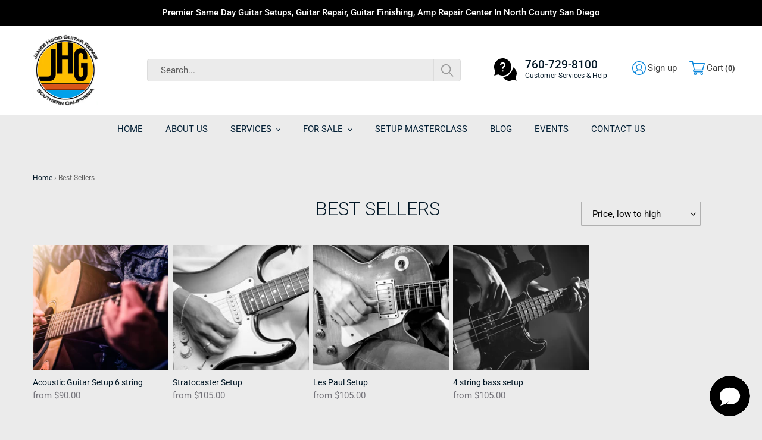

--- FILE ---
content_type: text/css
request_url: https://www.jameshoodguitar.com/cdn/shop/t/13/assets/custom.css?v=149379409493511379521664571743
body_size: 492
content:
:focus{outline:none!important}.arrow-top,.arrow-top:hover,.arrow-top:focus{position:absolute;top:50%;transform:translateY(-50%);z-index:9;border:none;background:none}.arrow-top .icon{width:30px;height:40px}button.slideshow__arrow.slideshow__arrow-previous.arrow-top{left:10px}button.slideshow__arrow.slideshow__arrow-next.arrow-top{right:10px}ul.slick-dots.full-div{width:100%}ul.slick-dots.full-div li,ul.slick-dots.full-div li a:before,ul.slick-dots.full-div li a{width:30px;border-radius:0}.collection-grid-item__title.h3.bot-name{bottom:0;transform:none;top:unset}.collection-grid-item__title.h3.top-name{top:0;transform:none}.collection-grid-item__title.h3.below_img{position:relative}span.col_name{display:block}span.col_name+span{background:#000;padding:12px 20px;font-size:12px;margin-top:10px;border-radius:25px;display:inline-block}.ver-mid svg{vertical-align:middle}.header_left_search .search-bar__submit{position:absolute;display:inline-block}.header_left_search .search-form__input-wrapper{width:100%;display:inline-block}.header_left_search .search-bar__input{border:none;border:1px solid #DCDCDC;padding:9px 22px;height:auto;min-height:auto}.collection-slider,.collection-slider-tabs{overflow:inherit}.collection-slider .slick-prev:before,.logo-bar .slick-prev:before,.slider-for .slick-prev:before,.collection-slider-tabs .slick-prev:before{width:20px;height:20px;content:" <";background-repeat:no-repeat;color:transparent;background-image:url(https://cdn.shopify.com/s/files/1/0512/9456/8614/files/left-arrow.png?v=1608290606)}.collection-slider .slick-next:before,.logo-bar .slick-next:before,.slider-for .slick-next:before,.collection-slider-tabs .slick-next:before{width:20px;height:20px;content:" >";background-repeat:no-repeat;color:transparent;background-image:url(https://cdn.shopify.com/s/files/1/0512/9456/8614/files/right-arrow.png?v=1608290612)}.collection-slider .slick-next,.collection-slider-tabs .slick-next{right:-25px}.collection-slider .slick-next,.collection-slider .slick-prev,.collection-slider-tabs .slick-next,.collection-slider-tabs .slick-prev{top:40%}.collection-slider .slick-next:focus,.collection-slider .slick-prev:focus,.collection-slider-tabs .slick-next:focus,.collection-slider-tabs .slick-prev:focus,.slider_logo .slick-next:focus,.slider_logo .slick-prev:focus{outline:none}.collection-slider .slick-track,.collection-slider-tabs .slick-track,.slider_logo .slick-track{display:flex!important}.collection-slider .slick-slide,.collection-slider-tabs .slick-slide,.slider_logo .slick-slide{height:inherit!important}.collection-slider .product-card,.collection-slider-tabs .product-card,.slider_logo .logo-bar__image{width:100%}.slider_logo .logo-bar__item{max-width:auto!important}.right_txt{float:right}.left_txt{float:left}.center_txt{margin:0 auto}.social_below_news{margin-top:10px}.social_below_news .social-icons__item{padding:0;margin-right:10px}.mar-bottom-zero{margin-bottom:5px!important}.no_space_below_nav #SiteNav{padding-bottom:0;margin-bottom:0}.below_img .col_name{text-shadow:none}.index-section .section-header{position:relative}.center-text .product-card__title{display:block!important;text-align:center}.center-text .price{align-items:center}.seprator_line{height:1px;border-top:1px solid #CCC}.no_space_below_nav .site-nav__dropdown{top:26px!important}.payment-foot-mar{margin:5px 0}.slider-for.slick-initialized .slick-slide{display:block!important}.product-single .product-single__media-wrapper{margin:0 auto;overflow:hidden;position:relative;max-width:100%!important}.product-single__media img.feature-row__image{max-width:100%!important;max-height:100%!important}.breadcrumb{color:#5f5f5f;margin-bottom:24px;font-size:12px}div#shopify-section-1608293388a4de3baf .grid-view-item__image,div#shopify-section-16318690803f2444b6 .grid-view-item__image,div#shopify-section-collection-template .grid-view-item__image{width:100%;max-width:100%;max-height:100%;height:210px!important;object-fit:cover}div#shopify-section-1608293388a4de3baf .grid-view-item__image-wrapper,div#shopify-section-16318690803f2444b6 .grid-view-item__image-wrapper,div#shopify-section-collection-template .grid-view-item__image-wrapper{width:100%;max-width:290px;height:210px}.grid--view-items{overflow:unset;margin-bottom:-35px}.aaa-ask-the-wishlist-grid.aaa-wish-tooltip:before{content:"\f004"}@media only screen and (min-width: 750px){.index-section .section-header{margin-bottom:20px}.index-section h2{margin-top:30px;margin-bottom:20px}ul.grid.grid--uniform.no_padding_sec{margin-left:0}ul.grid.grid--uniform.no_padding_sec .grid__item{padding-left:0}.text-right-content{width:50%;float:right;text-align:center}.text-left-content{width:38%;float:left;text-align:left}.show_all.right_col{position:absolute;top:0;right:0;text-align:right}.show_all.left_col{position:absolute;top:0;left:0;text-align:left}}@media (max-width:749px){.right_txt,.left_txt,.center_txt{width:100%!important}}
/*# sourceMappingURL=/cdn/shop/t/13/assets/custom.css.map?v=149379409493511379521664571743 */
